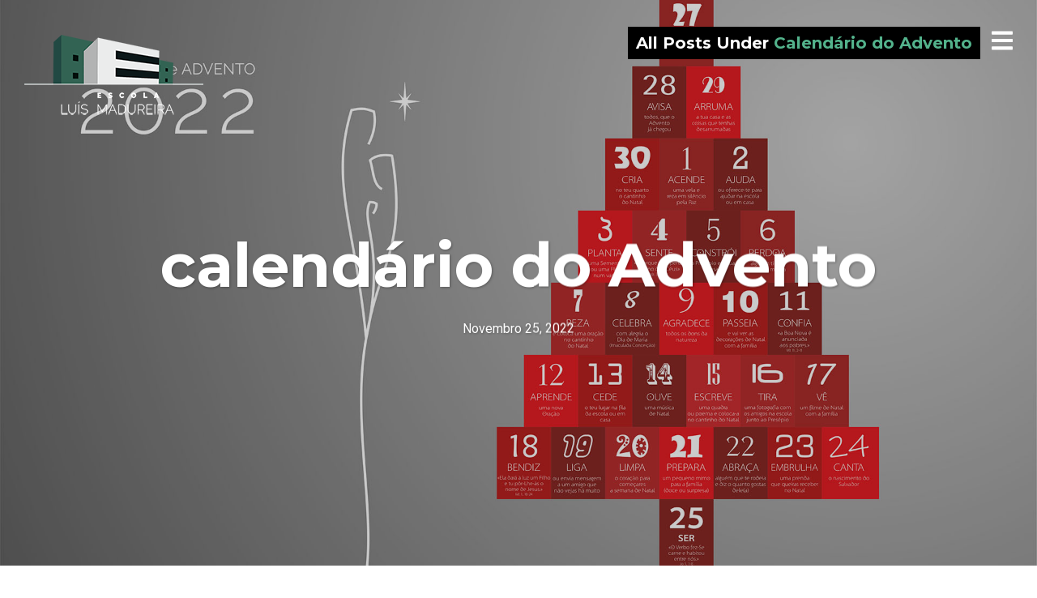

--- FILE ---
content_type: text/html; charset=UTF-8
request_url: https://elm.misericordia-amadora.pt/tag/calendario-do-advento/
body_size: 32839
content:
<!DOCTYPE html>
<html lang="pt-PT">
<head>
<meta charset="UTF-8">
<meta name="viewport" content="width=device-width, initial-scale=1, minimal-ui, viewport-fit=cover">
<link rel="profile" href="//gmpg.org/xfn/11">
<link rel="pingback" href="https://elm.misericordia-amadora.pt/xmlrpc.php">

<meta name='robots' content='index, follow, max-image-preview:large, max-snippet:-1, max-video-preview:-1' />
	<style>img:is([sizes="auto" i], [sizes^="auto," i]) { contain-intrinsic-size: 3000px 1500px }</style>
	
	<!-- This site is optimized with the Yoast SEO plugin v26.7 - https://yoast.com/wordpress/plugins/seo/ -->
	<title>Calendário do Advento Archives - Escola Luís Madureira | SCMA</title>
	<link rel="canonical" href="https://elm.misericordia-amadora.pt/tag/calendario-do-advento/" />
	<meta property="og:locale" content="pt_PT" />
	<meta property="og:type" content="article" />
	<meta property="og:title" content="Calendário do Advento Archives - Escola Luís Madureira | SCMA" />
	<meta property="og:url" content="https://elm.misericordia-amadora.pt/tag/calendario-do-advento/" />
	<meta property="og:site_name" content="Escola Luís Madureira | SCMA" />
	<meta name="twitter:card" content="summary_large_image" />
	<script type="application/ld+json" class="yoast-schema-graph">{"@context":"https://schema.org","@graph":[{"@type":"CollectionPage","@id":"https://elm.misericordia-amadora.pt/tag/calendario-do-advento/","url":"https://elm.misericordia-amadora.pt/tag/calendario-do-advento/","name":"Calendário do Advento Archives - Escola Luís Madureira | SCMA","isPartOf":{"@id":"https://elm.misericordia-amadora.pt/#website"},"primaryImageOfPage":{"@id":"https://elm.misericordia-amadora.pt/tag/calendario-do-advento/#primaryimage"},"image":{"@id":"https://elm.misericordia-amadora.pt/tag/calendario-do-advento/#primaryimage"},"thumbnailUrl":"https://elm.misericordia-amadora.pt/wp-content/uploads/2022/11/Advento_2022_prod-A4.jpg","breadcrumb":{"@id":"https://elm.misericordia-amadora.pt/tag/calendario-do-advento/#breadcrumb"},"inLanguage":"pt-PT"},{"@type":"ImageObject","inLanguage":"pt-PT","@id":"https://elm.misericordia-amadora.pt/tag/calendario-do-advento/#primaryimage","url":"https://elm.misericordia-amadora.pt/wp-content/uploads/2022/11/Advento_2022_prod-A4.jpg","contentUrl":"https://elm.misericordia-amadora.pt/wp-content/uploads/2022/11/Advento_2022_prod-A4.jpg","width":1920,"height":1080},{"@type":"BreadcrumbList","@id":"https://elm.misericordia-amadora.pt/tag/calendario-do-advento/#breadcrumb","itemListElement":[{"@type":"ListItem","position":1,"name":"Home","item":"https://elm.misericordia-amadora.pt/"},{"@type":"ListItem","position":2,"name":"Calendário do Advento"}]},{"@type":"WebSite","@id":"https://elm.misericordia-amadora.pt/#website","url":"https://elm.misericordia-amadora.pt/","name":"Escola Luís Madureira | SCMA","description":"","potentialAction":[{"@type":"SearchAction","target":{"@type":"EntryPoint","urlTemplate":"https://elm.misericordia-amadora.pt/?s={search_term_string}"},"query-input":{"@type":"PropertyValueSpecification","valueRequired":true,"valueName":"search_term_string"}}],"inLanguage":"pt-PT"}]}</script>
	<!-- / Yoast SEO plugin. -->


<link rel='dns-prefetch' href='//static.addtoany.com' />
<link rel='dns-prefetch' href='//fonts.googleapis.com' />
<link rel="alternate" type="application/rss+xml" title="Escola Luís Madureira | SCMA &raquo; Feed" href="https://elm.misericordia-amadora.pt/feed/" />
<link rel="alternate" type="application/rss+xml" title="Escola Luís Madureira | SCMA &raquo; Feed de comentários" href="https://elm.misericordia-amadora.pt/comments/feed/" />
<link rel="alternate" type="application/rss+xml" title="Feed de etiquetas Escola Luís Madureira | SCMA &raquo; Calendário do Advento" href="https://elm.misericordia-amadora.pt/tag/calendario-do-advento/feed/" />
<script type="text/javascript">
/* <![CDATA[ */
window._wpemojiSettings = {"baseUrl":"https:\/\/s.w.org\/images\/core\/emoji\/16.0.1\/72x72\/","ext":".png","svgUrl":"https:\/\/s.w.org\/images\/core\/emoji\/16.0.1\/svg\/","svgExt":".svg","source":{"concatemoji":"https:\/\/elm.misericordia-amadora.pt\/wp-includes\/js\/wp-emoji-release.min.js?ver=6.8.3"}};
/*! This file is auto-generated */
!function(s,n){var o,i,e;function c(e){try{var t={supportTests:e,timestamp:(new Date).valueOf()};sessionStorage.setItem(o,JSON.stringify(t))}catch(e){}}function p(e,t,n){e.clearRect(0,0,e.canvas.width,e.canvas.height),e.fillText(t,0,0);var t=new Uint32Array(e.getImageData(0,0,e.canvas.width,e.canvas.height).data),a=(e.clearRect(0,0,e.canvas.width,e.canvas.height),e.fillText(n,0,0),new Uint32Array(e.getImageData(0,0,e.canvas.width,e.canvas.height).data));return t.every(function(e,t){return e===a[t]})}function u(e,t){e.clearRect(0,0,e.canvas.width,e.canvas.height),e.fillText(t,0,0);for(var n=e.getImageData(16,16,1,1),a=0;a<n.data.length;a++)if(0!==n.data[a])return!1;return!0}function f(e,t,n,a){switch(t){case"flag":return n(e,"\ud83c\udff3\ufe0f\u200d\u26a7\ufe0f","\ud83c\udff3\ufe0f\u200b\u26a7\ufe0f")?!1:!n(e,"\ud83c\udde8\ud83c\uddf6","\ud83c\udde8\u200b\ud83c\uddf6")&&!n(e,"\ud83c\udff4\udb40\udc67\udb40\udc62\udb40\udc65\udb40\udc6e\udb40\udc67\udb40\udc7f","\ud83c\udff4\u200b\udb40\udc67\u200b\udb40\udc62\u200b\udb40\udc65\u200b\udb40\udc6e\u200b\udb40\udc67\u200b\udb40\udc7f");case"emoji":return!a(e,"\ud83e\udedf")}return!1}function g(e,t,n,a){var r="undefined"!=typeof WorkerGlobalScope&&self instanceof WorkerGlobalScope?new OffscreenCanvas(300,150):s.createElement("canvas"),o=r.getContext("2d",{willReadFrequently:!0}),i=(o.textBaseline="top",o.font="600 32px Arial",{});return e.forEach(function(e){i[e]=t(o,e,n,a)}),i}function t(e){var t=s.createElement("script");t.src=e,t.defer=!0,s.head.appendChild(t)}"undefined"!=typeof Promise&&(o="wpEmojiSettingsSupports",i=["flag","emoji"],n.supports={everything:!0,everythingExceptFlag:!0},e=new Promise(function(e){s.addEventListener("DOMContentLoaded",e,{once:!0})}),new Promise(function(t){var n=function(){try{var e=JSON.parse(sessionStorage.getItem(o));if("object"==typeof e&&"number"==typeof e.timestamp&&(new Date).valueOf()<e.timestamp+604800&&"object"==typeof e.supportTests)return e.supportTests}catch(e){}return null}();if(!n){if("undefined"!=typeof Worker&&"undefined"!=typeof OffscreenCanvas&&"undefined"!=typeof URL&&URL.createObjectURL&&"undefined"!=typeof Blob)try{var e="postMessage("+g.toString()+"("+[JSON.stringify(i),f.toString(),p.toString(),u.toString()].join(",")+"));",a=new Blob([e],{type:"text/javascript"}),r=new Worker(URL.createObjectURL(a),{name:"wpTestEmojiSupports"});return void(r.onmessage=function(e){c(n=e.data),r.terminate(),t(n)})}catch(e){}c(n=g(i,f,p,u))}t(n)}).then(function(e){for(var t in e)n.supports[t]=e[t],n.supports.everything=n.supports.everything&&n.supports[t],"flag"!==t&&(n.supports.everythingExceptFlag=n.supports.everythingExceptFlag&&n.supports[t]);n.supports.everythingExceptFlag=n.supports.everythingExceptFlag&&!n.supports.flag,n.DOMReady=!1,n.readyCallback=function(){n.DOMReady=!0}}).then(function(){return e}).then(function(){var e;n.supports.everything||(n.readyCallback(),(e=n.source||{}).concatemoji?t(e.concatemoji):e.wpemoji&&e.twemoji&&(t(e.twemoji),t(e.wpemoji)))}))}((window,document),window._wpemojiSettings);
/* ]]> */
</script>
<link rel='stylesheet' id='font-awesome-css' href='https://elm.misericordia-amadora.pt/wp-content/plugins/stagtools/assets/css/fontawesome-all.min.css?ver=5.15.3' type='text/css' media='all' />
<link rel='stylesheet' id='stag-shortcode-styles-css' href='https://elm.misericordia-amadora.pt/wp-content/plugins/stagtools/assets/css/stag-shortcodes.css?ver=2.3.8' type='text/css' media='all' />
<style id='wp-emoji-styles-inline-css' type='text/css'>

	img.wp-smiley, img.emoji {
		display: inline !important;
		border: none !important;
		box-shadow: none !important;
		height: 1em !important;
		width: 1em !important;
		margin: 0 0.07em !important;
		vertical-align: -0.1em !important;
		background: none !important;
		padding: 0 !important;
	}
</style>
<link rel='stylesheet' id='wp-block-library-css' href='https://elm.misericordia-amadora.pt/wp-includes/css/dist/block-library/style.min.css?ver=6.8.3' type='text/css' media='all' />
<style id='wp-block-library-theme-inline-css' type='text/css'>
.wp-block-audio :where(figcaption){color:#555;font-size:13px;text-align:center}.is-dark-theme .wp-block-audio :where(figcaption){color:#ffffffa6}.wp-block-audio{margin:0 0 1em}.wp-block-code{border:1px solid #ccc;border-radius:4px;font-family:Menlo,Consolas,monaco,monospace;padding:.8em 1em}.wp-block-embed :where(figcaption){color:#555;font-size:13px;text-align:center}.is-dark-theme .wp-block-embed :where(figcaption){color:#ffffffa6}.wp-block-embed{margin:0 0 1em}.blocks-gallery-caption{color:#555;font-size:13px;text-align:center}.is-dark-theme .blocks-gallery-caption{color:#ffffffa6}:root :where(.wp-block-image figcaption){color:#555;font-size:13px;text-align:center}.is-dark-theme :root :where(.wp-block-image figcaption){color:#ffffffa6}.wp-block-image{margin:0 0 1em}.wp-block-pullquote{border-bottom:4px solid;border-top:4px solid;color:currentColor;margin-bottom:1.75em}.wp-block-pullquote cite,.wp-block-pullquote footer,.wp-block-pullquote__citation{color:currentColor;font-size:.8125em;font-style:normal;text-transform:uppercase}.wp-block-quote{border-left:.25em solid;margin:0 0 1.75em;padding-left:1em}.wp-block-quote cite,.wp-block-quote footer{color:currentColor;font-size:.8125em;font-style:normal;position:relative}.wp-block-quote:where(.has-text-align-right){border-left:none;border-right:.25em solid;padding-left:0;padding-right:1em}.wp-block-quote:where(.has-text-align-center){border:none;padding-left:0}.wp-block-quote.is-large,.wp-block-quote.is-style-large,.wp-block-quote:where(.is-style-plain){border:none}.wp-block-search .wp-block-search__label{font-weight:700}.wp-block-search__button{border:1px solid #ccc;padding:.375em .625em}:where(.wp-block-group.has-background){padding:1.25em 2.375em}.wp-block-separator.has-css-opacity{opacity:.4}.wp-block-separator{border:none;border-bottom:2px solid;margin-left:auto;margin-right:auto}.wp-block-separator.has-alpha-channel-opacity{opacity:1}.wp-block-separator:not(.is-style-wide):not(.is-style-dots){width:100px}.wp-block-separator.has-background:not(.is-style-dots){border-bottom:none;height:1px}.wp-block-separator.has-background:not(.is-style-wide):not(.is-style-dots){height:2px}.wp-block-table{margin:0 0 1em}.wp-block-table td,.wp-block-table th{word-break:normal}.wp-block-table :where(figcaption){color:#555;font-size:13px;text-align:center}.is-dark-theme .wp-block-table :where(figcaption){color:#ffffffa6}.wp-block-video :where(figcaption){color:#555;font-size:13px;text-align:center}.is-dark-theme .wp-block-video :where(figcaption){color:#ffffffa6}.wp-block-video{margin:0 0 1em}:root :where(.wp-block-template-part.has-background){margin-bottom:0;margin-top:0;padding:1.25em 2.375em}
</style>
<style id='classic-theme-styles-inline-css' type='text/css'>
/*! This file is auto-generated */
.wp-block-button__link{color:#fff;background-color:#32373c;border-radius:9999px;box-shadow:none;text-decoration:none;padding:calc(.667em + 2px) calc(1.333em + 2px);font-size:1.125em}.wp-block-file__button{background:#32373c;color:#fff;text-decoration:none}
</style>
<style id='global-styles-inline-css' type='text/css'>
:root{--wp--preset--aspect-ratio--square: 1;--wp--preset--aspect-ratio--4-3: 4/3;--wp--preset--aspect-ratio--3-4: 3/4;--wp--preset--aspect-ratio--3-2: 3/2;--wp--preset--aspect-ratio--2-3: 2/3;--wp--preset--aspect-ratio--16-9: 16/9;--wp--preset--aspect-ratio--9-16: 9/16;--wp--preset--color--black: #000000;--wp--preset--color--cyan-bluish-gray: #abb8c3;--wp--preset--color--white: #ffffff;--wp--preset--color--pale-pink: #f78da7;--wp--preset--color--vivid-red: #cf2e2e;--wp--preset--color--luminous-vivid-orange: #ff6900;--wp--preset--color--luminous-vivid-amber: #fcb900;--wp--preset--color--light-green-cyan: #7bdcb5;--wp--preset--color--vivid-green-cyan: #00d084;--wp--preset--color--pale-cyan-blue: #8ed1fc;--wp--preset--color--vivid-cyan-blue: #0693e3;--wp--preset--color--vivid-purple: #9b51e0;--wp--preset--gradient--vivid-cyan-blue-to-vivid-purple: linear-gradient(135deg,rgba(6,147,227,1) 0%,rgb(155,81,224) 100%);--wp--preset--gradient--light-green-cyan-to-vivid-green-cyan: linear-gradient(135deg,rgb(122,220,180) 0%,rgb(0,208,130) 100%);--wp--preset--gradient--luminous-vivid-amber-to-luminous-vivid-orange: linear-gradient(135deg,rgba(252,185,0,1) 0%,rgba(255,105,0,1) 100%);--wp--preset--gradient--luminous-vivid-orange-to-vivid-red: linear-gradient(135deg,rgba(255,105,0,1) 0%,rgb(207,46,46) 100%);--wp--preset--gradient--very-light-gray-to-cyan-bluish-gray: linear-gradient(135deg,rgb(238,238,238) 0%,rgb(169,184,195) 100%);--wp--preset--gradient--cool-to-warm-spectrum: linear-gradient(135deg,rgb(74,234,220) 0%,rgb(151,120,209) 20%,rgb(207,42,186) 40%,rgb(238,44,130) 60%,rgb(251,105,98) 80%,rgb(254,248,76) 100%);--wp--preset--gradient--blush-light-purple: linear-gradient(135deg,rgb(255,206,236) 0%,rgb(152,150,240) 100%);--wp--preset--gradient--blush-bordeaux: linear-gradient(135deg,rgb(254,205,165) 0%,rgb(254,45,45) 50%,rgb(107,0,62) 100%);--wp--preset--gradient--luminous-dusk: linear-gradient(135deg,rgb(255,203,112) 0%,rgb(199,81,192) 50%,rgb(65,88,208) 100%);--wp--preset--gradient--pale-ocean: linear-gradient(135deg,rgb(255,245,203) 0%,rgb(182,227,212) 50%,rgb(51,167,181) 100%);--wp--preset--gradient--electric-grass: linear-gradient(135deg,rgb(202,248,128) 0%,rgb(113,206,126) 100%);--wp--preset--gradient--midnight: linear-gradient(135deg,rgb(2,3,129) 0%,rgb(40,116,252) 100%);--wp--preset--font-size--small: 13px;--wp--preset--font-size--medium: 20px;--wp--preset--font-size--large: 36px;--wp--preset--font-size--x-large: 42px;--wp--preset--spacing--20: 0.44rem;--wp--preset--spacing--30: 0.67rem;--wp--preset--spacing--40: 1rem;--wp--preset--spacing--50: 1.5rem;--wp--preset--spacing--60: 2.25rem;--wp--preset--spacing--70: 3.38rem;--wp--preset--spacing--80: 5.06rem;--wp--preset--shadow--natural: 6px 6px 9px rgba(0, 0, 0, 0.2);--wp--preset--shadow--deep: 12px 12px 50px rgba(0, 0, 0, 0.4);--wp--preset--shadow--sharp: 6px 6px 0px rgba(0, 0, 0, 0.2);--wp--preset--shadow--outlined: 6px 6px 0px -3px rgba(255, 255, 255, 1), 6px 6px rgba(0, 0, 0, 1);--wp--preset--shadow--crisp: 6px 6px 0px rgba(0, 0, 0, 1);}:where(.is-layout-flex){gap: 0.5em;}:where(.is-layout-grid){gap: 0.5em;}body .is-layout-flex{display: flex;}.is-layout-flex{flex-wrap: wrap;align-items: center;}.is-layout-flex > :is(*, div){margin: 0;}body .is-layout-grid{display: grid;}.is-layout-grid > :is(*, div){margin: 0;}:where(.wp-block-columns.is-layout-flex){gap: 2em;}:where(.wp-block-columns.is-layout-grid){gap: 2em;}:where(.wp-block-post-template.is-layout-flex){gap: 1.25em;}:where(.wp-block-post-template.is-layout-grid){gap: 1.25em;}.has-black-color{color: var(--wp--preset--color--black) !important;}.has-cyan-bluish-gray-color{color: var(--wp--preset--color--cyan-bluish-gray) !important;}.has-white-color{color: var(--wp--preset--color--white) !important;}.has-pale-pink-color{color: var(--wp--preset--color--pale-pink) !important;}.has-vivid-red-color{color: var(--wp--preset--color--vivid-red) !important;}.has-luminous-vivid-orange-color{color: var(--wp--preset--color--luminous-vivid-orange) !important;}.has-luminous-vivid-amber-color{color: var(--wp--preset--color--luminous-vivid-amber) !important;}.has-light-green-cyan-color{color: var(--wp--preset--color--light-green-cyan) !important;}.has-vivid-green-cyan-color{color: var(--wp--preset--color--vivid-green-cyan) !important;}.has-pale-cyan-blue-color{color: var(--wp--preset--color--pale-cyan-blue) !important;}.has-vivid-cyan-blue-color{color: var(--wp--preset--color--vivid-cyan-blue) !important;}.has-vivid-purple-color{color: var(--wp--preset--color--vivid-purple) !important;}.has-black-background-color{background-color: var(--wp--preset--color--black) !important;}.has-cyan-bluish-gray-background-color{background-color: var(--wp--preset--color--cyan-bluish-gray) !important;}.has-white-background-color{background-color: var(--wp--preset--color--white) !important;}.has-pale-pink-background-color{background-color: var(--wp--preset--color--pale-pink) !important;}.has-vivid-red-background-color{background-color: var(--wp--preset--color--vivid-red) !important;}.has-luminous-vivid-orange-background-color{background-color: var(--wp--preset--color--luminous-vivid-orange) !important;}.has-luminous-vivid-amber-background-color{background-color: var(--wp--preset--color--luminous-vivid-amber) !important;}.has-light-green-cyan-background-color{background-color: var(--wp--preset--color--light-green-cyan) !important;}.has-vivid-green-cyan-background-color{background-color: var(--wp--preset--color--vivid-green-cyan) !important;}.has-pale-cyan-blue-background-color{background-color: var(--wp--preset--color--pale-cyan-blue) !important;}.has-vivid-cyan-blue-background-color{background-color: var(--wp--preset--color--vivid-cyan-blue) !important;}.has-vivid-purple-background-color{background-color: var(--wp--preset--color--vivid-purple) !important;}.has-black-border-color{border-color: var(--wp--preset--color--black) !important;}.has-cyan-bluish-gray-border-color{border-color: var(--wp--preset--color--cyan-bluish-gray) !important;}.has-white-border-color{border-color: var(--wp--preset--color--white) !important;}.has-pale-pink-border-color{border-color: var(--wp--preset--color--pale-pink) !important;}.has-vivid-red-border-color{border-color: var(--wp--preset--color--vivid-red) !important;}.has-luminous-vivid-orange-border-color{border-color: var(--wp--preset--color--luminous-vivid-orange) !important;}.has-luminous-vivid-amber-border-color{border-color: var(--wp--preset--color--luminous-vivid-amber) !important;}.has-light-green-cyan-border-color{border-color: var(--wp--preset--color--light-green-cyan) !important;}.has-vivid-green-cyan-border-color{border-color: var(--wp--preset--color--vivid-green-cyan) !important;}.has-pale-cyan-blue-border-color{border-color: var(--wp--preset--color--pale-cyan-blue) !important;}.has-vivid-cyan-blue-border-color{border-color: var(--wp--preset--color--vivid-cyan-blue) !important;}.has-vivid-purple-border-color{border-color: var(--wp--preset--color--vivid-purple) !important;}.has-vivid-cyan-blue-to-vivid-purple-gradient-background{background: var(--wp--preset--gradient--vivid-cyan-blue-to-vivid-purple) !important;}.has-light-green-cyan-to-vivid-green-cyan-gradient-background{background: var(--wp--preset--gradient--light-green-cyan-to-vivid-green-cyan) !important;}.has-luminous-vivid-amber-to-luminous-vivid-orange-gradient-background{background: var(--wp--preset--gradient--luminous-vivid-amber-to-luminous-vivid-orange) !important;}.has-luminous-vivid-orange-to-vivid-red-gradient-background{background: var(--wp--preset--gradient--luminous-vivid-orange-to-vivid-red) !important;}.has-very-light-gray-to-cyan-bluish-gray-gradient-background{background: var(--wp--preset--gradient--very-light-gray-to-cyan-bluish-gray) !important;}.has-cool-to-warm-spectrum-gradient-background{background: var(--wp--preset--gradient--cool-to-warm-spectrum) !important;}.has-blush-light-purple-gradient-background{background: var(--wp--preset--gradient--blush-light-purple) !important;}.has-blush-bordeaux-gradient-background{background: var(--wp--preset--gradient--blush-bordeaux) !important;}.has-luminous-dusk-gradient-background{background: var(--wp--preset--gradient--luminous-dusk) !important;}.has-pale-ocean-gradient-background{background: var(--wp--preset--gradient--pale-ocean) !important;}.has-electric-grass-gradient-background{background: var(--wp--preset--gradient--electric-grass) !important;}.has-midnight-gradient-background{background: var(--wp--preset--gradient--midnight) !important;}.has-small-font-size{font-size: var(--wp--preset--font-size--small) !important;}.has-medium-font-size{font-size: var(--wp--preset--font-size--medium) !important;}.has-large-font-size{font-size: var(--wp--preset--font-size--large) !important;}.has-x-large-font-size{font-size: var(--wp--preset--font-size--x-large) !important;}
:where(.wp-block-post-template.is-layout-flex){gap: 1.25em;}:where(.wp-block-post-template.is-layout-grid){gap: 1.25em;}
:where(.wp-block-columns.is-layout-flex){gap: 2em;}:where(.wp-block-columns.is-layout-grid){gap: 2em;}
:root :where(.wp-block-pullquote){font-size: 1.5em;line-height: 1.6;}
</style>
<link rel='stylesheet' id='stag-google-fonts-css' href='//fonts.googleapis.com/css?family=Roboto%3Aregular%2Citalic%2C700%7CMontserrat%3Aregular%2Citalic%2C700&#038;subset=latin%2Clatin&#038;ver=2.3.4' type='text/css' media='all' />
<link rel='stylesheet' id='stag-style-css' href='https://elm.misericordia-amadora.pt/wp-content/themes/ink/style.css?ver=2.3.4' type='text/css' media='all' />
<link rel='stylesheet' id='addtoany-css' href='https://elm.misericordia-amadora.pt/wp-content/plugins/add-to-any/addtoany.min.css?ver=1.16' type='text/css' media='all' />
<script type="text/javascript" id="addtoany-core-js-before">
/* <![CDATA[ */
window.a2a_config=window.a2a_config||{};a2a_config.callbacks=[];a2a_config.overlays=[];a2a_config.templates={};a2a_localize = {
	Share: "Share",
	Save: "Save",
	Subscribe: "Subscribe",
	Email: "Email",
	Bookmark: "Bookmark",
	ShowAll: "Show all",
	ShowLess: "Show less",
	FindServices: "Find service(s)",
	FindAnyServiceToAddTo: "Instantly find any service to add to",
	PoweredBy: "Powered by",
	ShareViaEmail: "Share via email",
	SubscribeViaEmail: "Subscribe via email",
	BookmarkInYourBrowser: "Bookmark in your browser",
	BookmarkInstructions: "Press Ctrl+D or \u2318+D to bookmark this page",
	AddToYourFavorites: "Add to your favorites",
	SendFromWebOrProgram: "Send from any email address or email program",
	EmailProgram: "Email program",
	More: "More&#8230;",
	ThanksForSharing: "Thanks for sharing!",
	ThanksForFollowing: "Thanks for following!"
};
/* ]]> */
</script>
<script type="text/javascript" defer src="https://static.addtoany.com/menu/page.js" id="addtoany-core-js"></script>
<script type="text/javascript" src="https://elm.misericordia-amadora.pt/wp-includes/js/jquery/jquery.min.js?ver=3.7.1" id="jquery-core-js"></script>
<script type="text/javascript" src="https://elm.misericordia-amadora.pt/wp-includes/js/jquery/jquery-migrate.min.js?ver=3.4.1" id="jquery-migrate-js"></script>
<script type="text/javascript" defer src="https://elm.misericordia-amadora.pt/wp-content/plugins/add-to-any/addtoany.min.js?ver=1.1" id="addtoany-jquery-js"></script>
<script type="text/javascript" src="https://elm.misericordia-amadora.pt/wp-content/themes/ink/assets/js/lib/spin/spin.min.js?ver=1.3" id="spin-js"></script>
<script type="text/javascript" src="https://elm.misericordia-amadora.pt/wp-content/themes/ink/assets/js/lib/spin/jquery.spin.min.js?ver=1.3" id="jquery.spin-js"></script>
<link rel="https://api.w.org/" href="https://elm.misericordia-amadora.pt/wp-json/" /><link rel="alternate" title="JSON" type="application/json" href="https://elm.misericordia-amadora.pt/wp-json/wp/v2/tags/206" /><link rel="EditURI" type="application/rsd+xml" title="RSD" href="https://elm.misericordia-amadora.pt/xmlrpc.php?rsd" />
<meta name="generator" content="WordPress 6.8.3" />

		<!-- GA Google Analytics @ https://m0n.co/ga -->
		<script async src="https://www.googletagmanager.com/gtag/js?id=G-DPMB8XKQSC"></script>
		<script>
			window.dataLayer = window.dataLayer || [];
			function gtag(){dataLayer.push(arguments);}
			gtag('js', new Date());
			gtag('config', 'G-DPMB8XKQSC');
		</script>

		<style id="stag-custom-css" type="text/css">
		body,
		.site,
		hr:not(.stag-divider)::before,
		.stag-divider--plain::before {
			background-color: #ffffff;
		}
		body, .entry-subtitle,
		.rcp_level_description,
		.rcp_price,
		.rcp_level_duration ,
		.rcp_lost_password a {
			font-family: "Roboto";
		}
		.archive-header__title span,
		.ink-contact-form .stag-alert {
			color: #53b38c;
		}
		.accent-background,
		.stag-button.instagram-follow-link,
		button,
		.button,
		.locked-options .stag-button,
		input[type="reset"],
		input[type="submit"],
		input[type="button"],
		.hover-overlay .post-content-overlay button:hover {
			background-color: #53b38c;
		}
		a,
		.widget-area .widget .textwidget a:not(.stag-button),
		.site-nav .textwidget a:not(.stag-button),
		.ink-contact-form .stag-alert {
			border-color: #53b38c;
		}
		h1, h2, h3, h4, h5, h6, .button, .stag-button, input[type="submit"], input[type="reset"],
		.button-secondary, legend, .rcp_subscription_level_name, .post-navigation, .article-cover__arrow, .post-content-overlay,
		.entry-title .entry-title-primary, .page-links,
		.rcp_form label,
		label,
		.widget_recent_entries .post-date,
		span.entry-subtitle.entry-subtitle,
		.custom-header-description,
		#infinite-handle,
		.pagination,
		table th,
		.premium-tag,
		.sticky-tag {
			font-family: "Montserrat";
		}
		.post-grid {
			border-color: #ffffff;
		}

		.custom-header-cover {
						background-color: #000;
			opacity: 0.2;
		}

				.reading-time { display: none; }
		
			</style>
				
			<style type="text/css" media="all">
				.custom-logo {
					background: url("https://elm.misericordia-amadora.pt/wp-content/uploads/2021/11/Logos_ELM-2019_semfundo_white_retina.png") no-repeat;
					width: 221px;
					height: 100px;
					background-size: contain;
				}
				@media
				(-webkit-min-device-pixel-ratio: 1.3),
				(-o-min-device-pixel-ratio: 2.6/2),
				(min--moz-device-pixel-ratio: 1.3),
				(min-device-pixel-ratio: 1.3),
				(min-resolution: 1.3dppx) {
					.custom-logo {
						background: url("https://elm.misericordia-amadora.pt/wp-content/uploads/2021/11/Logos_ELM-2019_semfundo_white_retina.png") no-repeat;
						background-size: 221px 100px;
					}
				}
			</style>
		<link rel="icon" href="https://elm.misericordia-amadora.pt/wp-content/uploads/2021/11/cropped-logo_elm_-32x32.png" sizes="32x32" />
<link rel="icon" href="https://elm.misericordia-amadora.pt/wp-content/uploads/2021/11/cropped-logo_elm_-192x192.png" sizes="192x192" />
<link rel="apple-touch-icon" href="https://elm.misericordia-amadora.pt/wp-content/uploads/2021/11/cropped-logo_elm_-180x180.png" />
<meta name="msapplication-TileImage" content="https://elm.misericordia-amadora.pt/wp-content/uploads/2021/11/cropped-logo_elm_-270x270.png" />
</head>
<body class="archive tag tag-calendario-do-advento tag-206 wp-embed-responsive wp-theme-ink no-touch header-over hide-author sidebar-navigation stagtools" data-layout="1-2-1-2">

<nav class="site-nav" role="complementary">
	<div class="site-nav--scrollable-container">
		<i class="fas fa-times close-nav"></i>

				<nav id="site-navigation" class="navigation main-navigation site-nav__section" role="navigation">
			<h4 class="widgettitle">Menu</h4>
			<ul id="menu-principal" class="primary-menu"><li id="menu-item-63" class="menu-item menu-item-type-post_type menu-item-object-page menu-item-63"><a href="https://elm.misericordia-amadora.pt/a-escola/">a Escola</a></li>
<li id="menu-item-64" class="menu-item menu-item-type-post_type menu-item-object-page menu-item-64"><a href="https://elm.misericordia-amadora.pt/os-documentos-estruturantes/">os Documentos Estruturantes</a></li>
<li id="menu-item-66" class="menu-item menu-item-type-post_type menu-item-object-page menu-item-66"><a href="https://elm.misericordia-amadora.pt/os-manuais-e-materiais/">os Manuais e Materiais</a></li>
<li id="menu-item-277" class="menu-item menu-item-type-post_type menu-item-object-page menu-item-277"><a href="https://elm.misericordia-amadora.pt/os-horarios/">os Horários</a></li>
<li id="menu-item-65" class="menu-item menu-item-type-post_type menu-item-object-page menu-item-65"><a href="https://elm.misericordia-amadora.pt/a-alimentacao/">a Alimentação</a></li>
<li id="menu-item-67" class="menu-item menu-item-type-post_type menu-item-object-page menu-item-67"><a href="https://elm.misericordia-amadora.pt/a-avaliacao-externa/">a Avaliação Externa</a></li>
<li id="menu-item-428" class="menu-item menu-item-type-post_type menu-item-object-page menu-item-428"><a href="https://elm.misericordia-amadora.pt/contactos/">os Contactos</a></li>
</ul>		</nav><!-- #site-navigation -->
		
			</div>
</nav>
<div class="site-nav-overlay"></div>

<div id="page" class="hfeed site">

	<div id="content" class="site-content">

		<header id="masthead" class="site-header">

			<div class="site-branding">
									<a class="custom-logo" title="Home" href="https://elm.misericordia-amadora.pt/"></a>
				
				<p class="site-description"></p>
			</div>

						
			<a href="#" id="site-navigation-toggle" class="site-navigation-toggle"><i class="fas fa-bars"></i></a>

			
<div class="archive-header">
	<h3 class="archive-header__title">
		<span class="term">All Posts Under <span>Calendário do Advento</span></span>
	</h3>
</div>

		</header><!-- #masthead -->

		
		
	<section id="primary" class="content-area">
		<main id="main" class="site-main">

		
						
				
<article id="post-1831" class="post-1831 post type-post status-publish format-standard has-post-thumbnail hentry category-emrc category-escola tag-calendario-do-advento post-grid">
	
	<style type="text/css">
				.post-1831 { background-color: #000000 !important; }
		
				.post-cover-1831 { background-image: url(https://elm.misericordia-amadora.pt/wp-content/uploads/2022/11/Advento_2022_prod-A4.jpg); opacity: 0.8; }
			</style>
<div class="post-cover post-cover-1831 stag-image--none"></div>

	<div class="post-content">
		
		
<header class="entry-header">
	
	
	<h1 class="entry-title">
		<a href="https://elm.misericordia-amadora.pt/calendario-do-advento/" rel="bookmark">
		calendário do Advento				</a>
	</h1>
</header><!-- .entry-header -->

<footer class="entry-meta">
	<span class="posted-on"><a href="https://elm.misericordia-amadora.pt/calendario-do-advento/" title="4:17 pm" rel="bookmark"><time class="entry-date published" datetime="2022-11-25T16:17:14+00:00">Novembro 25, 2022</time><time class="updated" datetime="2024-11-25T09:37:32+00:00">Novembro 25, 2024</time></a></span><span class="reading-time">1 minute read</span><span class="byline">by <span class="author vcard"><a class="url fn n" href="https://elm.misericordia-amadora.pt/author/paulo-calvino/">Paulo Calvino</a></span></span>	</footer><!-- .entry-meta -->



	</div>
</article>

			
		
		</main><!-- #main -->

		
	
	</section><!-- #primary -->

		<footer id="colophon" class="site-footer" role="contentinfo">
			
									<div class="copyright">
				<div class="inside">

					<div class="grid">
						<div class="unit one-of-two site-info">
							Copyright © 2025 — <a href="https://www.misericordia-amadora.pt">Misericórdia da Amadora</a>						</div><!-- .site-info -->

												<div class="unit one-of-two">
							<ul id="menu-secundario" class="footer-menu"><li id="menu-item-427" class="menu-item menu-item-type-post_type menu-item-object-page menu-item-427"><span class="divider">/</span><a href="https://elm.misericordia-amadora.pt/politica-de-privacidade/">a Política de Privacidade</a></li>
</ul>						</div>
											</div>

				</div>
			</div><!-- .copyright -->
					</footer><!-- #colophon -->

	</div><!-- #content -->

</div><!-- #page -->

<script type="speculationrules">
{"prefetch":[{"source":"document","where":{"and":[{"href_matches":"\/*"},{"not":{"href_matches":["\/wp-*.php","\/wp-admin\/*","\/wp-content\/uploads\/*","\/wp-content\/*","\/wp-content\/plugins\/*","\/wp-content\/themes\/ink\/*","\/*\\?(.+)"]}},{"not":{"selector_matches":"a[rel~=\"nofollow\"]"}},{"not":{"selector_matches":".no-prefetch, .no-prefetch a"}}]},"eagerness":"conservative"}]}
</script>
<script type="text/javascript" defer src="https://elm.misericordia-amadora.pt/wp-content/plugins/stagtools/assets/js/fontawesome-all.min.js?ver=5.15.3" id="font-awesome-v5-svg-js"></script>
<script type="text/javascript" defer src="https://elm.misericordia-amadora.pt/wp-content/plugins/stagtools/assets/js/fa-v4-shims.min.js?ver=5.15.3" id="font-awesome-v4-shim-js"></script>
<script type="text/javascript" id="stag-custom-js-extra">
/* <![CDATA[ */
var postSettings = {"ajaxurl":"https:\/\/elm.misericordia-amadora.pt\/wp-admin\/admin-ajax.php","nonce":"b95d2a240c","category":"","search":""};
/* ]]> */
</script>
<script type="text/javascript" src="https://elm.misericordia-amadora.pt/wp-content/themes/ink/assets/js/jquery.custom.min.js?ver=2.3.4" id="stag-custom-js"></script>
<script type="text/javascript" src="https://elm.misericordia-amadora.pt/wp-content/themes/ink/assets/js/plugins.js?ver=2.3.4" id="stag-plugins-js"></script>
</body>
</html>
